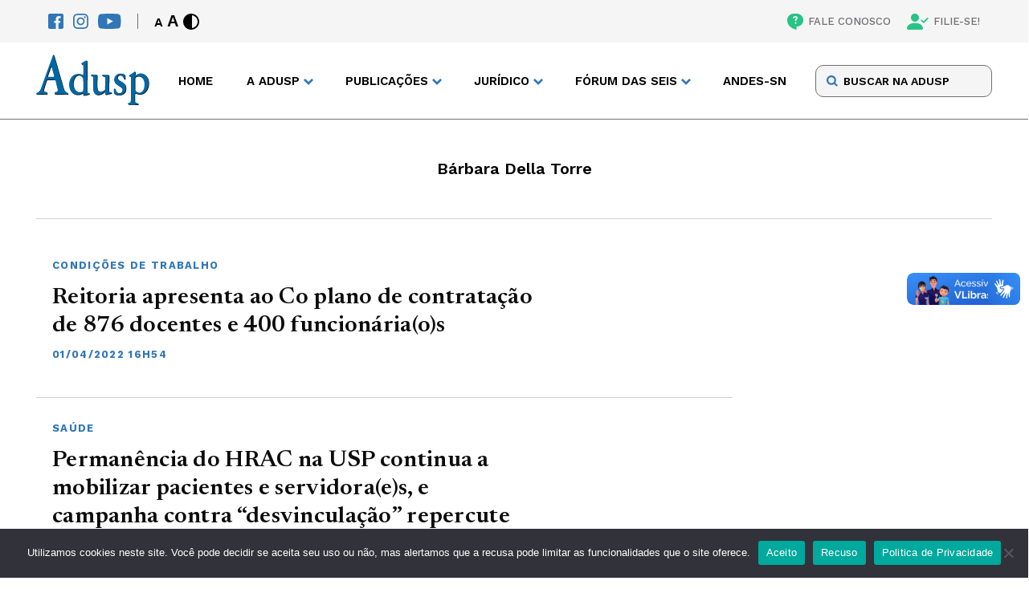

--- FILE ---
content_type: image/svg+xml
request_url: https://adusp.org.br/wp-content/uploads/2022/07/contact.svg
body_size: 804
content:
<svg width="20" height="20" viewBox="0 0 20 20" fill="none" xmlns="http://www.w3.org/2000/svg">
<path fill-rule="evenodd" clip-rule="evenodd" d="M0 8.05556C0 3.60667 3.60667 0 8.05556 0H11.9444C16.3933 0 20 3.60667 20 8.05556C20 12.5044 16.3933 16.1111 11.9444 16.1111H11.5556V20C11.5556 20 0 18.0556 0 8.05556ZM12.0506 3.60111C12.6228 3.98111 13.0544 4.59722 13.0544 5.42333C13.0544 6.3 12.7006 6.94444 12.1278 7.33889C11.9016 7.49198 11.6521 7.60719 11.3889 7.68V8.53111C11.3889 8.64055 11.3673 8.74891 11.3255 8.85001C11.2836 8.95112 11.2222 9.04298 11.1448 9.12037C11.0674 9.19775 10.9756 9.25913 10.8745 9.30101C10.7734 9.34289 10.665 9.36445 10.5556 9.36445C10.4461 9.36445 10.3378 9.34289 10.2367 9.30101C10.1355 9.25913 10.0437 9.19775 9.9663 9.12037C9.88892 9.04298 9.82754 8.95112 9.78566 8.85001C9.74378 8.74891 9.72222 8.64055 9.72222 8.53111V6.97722C9.72218 6.76579 9.8025 6.56225 9.94691 6.40783C10.0913 6.25341 10.289 6.15965 10.5 6.14556C10.8078 6.125 11.0411 6.06389 11.1822 5.96667C11.2392 5.92891 11.2852 5.87678 11.3156 5.81556C11.3489 5.74889 11.3878 5.63 11.3878 5.42278C11.3878 5.24889 11.3194 5.11611 11.1278 4.98833C10.91 4.84389 10.56 4.73722 10.1394 4.72389C9.72389 4.71056 9.32 4.79167 9.02278 4.93556C8.725 5.08 8.61611 5.24222 8.585 5.36167C8.55979 5.46976 8.51324 5.57173 8.44809 5.66159C8.38293 5.75145 8.30048 5.82739 8.20557 5.88495C8.11067 5.9425 8.00522 5.98052 7.89542 5.99677C7.78562 6.01302 7.67368 6.00716 7.56617 5.97956C7.45866 5.95195 7.35775 5.90314 7.26936 5.836C7.18098 5.76886 7.10689 5.68474 7.05146 5.58857C6.99603 5.49241 6.96037 5.38614 6.94657 5.27601C6.93278 5.16587 6.94112 5.05409 6.97111 4.94722C7.16222 4.20222 7.72 3.71556 8.29611 3.43611C8.87389 3.15556 9.55333 3.03722 10.1928 3.05778C10.8272 3.07778 11.505 3.23778 12.0506 3.60111ZM10.5556 12.7778C10.8502 12.7778 11.1329 12.6607 11.3412 12.4523C11.5496 12.244 11.6667 11.9614 11.6667 11.6667C11.6667 11.372 11.5496 11.0894 11.3412 10.881C11.1329 10.6726 10.8502 10.5556 10.5556 10.5556C10.2609 10.5556 9.97826 10.6726 9.76988 10.881C9.56151 11.0894 9.44444 11.372 9.44444 11.6667C9.44444 11.9614 9.56151 12.244 9.76988 12.4523C9.97826 12.6607 10.2609 12.7778 10.5556 12.7778Z" fill="#26C485"/>
</svg>


--- FILE ---
content_type: image/svg+xml
request_url: https://adusp.org.br/wp-content/themes/adusp/assets/img/SVG/sprite.svg
body_size: 3478
content:
<svg width="0" height="0" class="hidden">
    <symbol fill="none" xmlns="http://www.w3.org/2000/svg" viewBox="0 0 20 20" id="contrast">
        <path d="M10 20C15.52 20 20 15.52 20 10C20 4.48 15.52 0 10 0C4.48 0 0 4.48 0 10C0 15.52 4.48 20 10 20ZM11 2.07C14.94 2.56 18 5.92 18 10C18 14.08 14.95 17.44 11 17.93V2.07Z" fill="currentColor"></path>
    </symbol>

    <symbol fill="none" xmlns="http://www.w3.org/2000/svg" viewBox="0 0 15 15" id="search-icon">
        <path d="M10.3846 6.34615C10.3846 5.23438 9.98948 4.28335 9.19922 3.49309C8.40895 2.70282 7.45793 2.30769 6.34615 2.30769C5.23438 2.30769 4.28335 2.70282 3.49309 3.49309C2.70282 4.28335 2.30769 5.23438 2.30769 6.34615C2.30769 7.45793 2.70282 8.40895 3.49309 9.19922C4.28335 9.98948 5.23438 10.3846 6.34615 10.3846C7.45793 10.3846 8.40895 9.98948 9.19922 9.19922C9.98948 8.40895 10.3846 7.45793 10.3846 6.34615ZM14.6538 13.3462C14.6538 13.6587 14.5397 13.9291 14.3113 14.1575C14.0829 14.3858 13.8125 14.5 13.5 14.5C13.1755 14.5 12.905 14.3858 12.6887 14.1575L9.94291 11.5745C8.86719 12.3197 7.66827 12.6923 6.34615 12.6923C5.48678 12.6923 4.66496 12.5255 3.88071 12.192C3.09645 11.8585 2.42037 11.4078 1.85246 10.8398C1.28456 10.2719 0.833834 9.59585 0.5003 8.8116C0.166767 8.02734 0 7.20553 0 6.34615C0 5.48678 0.166767 4.66496 0.5003 3.88071C0.833834 3.09645 1.28456 2.42037 1.85246 1.85246C2.42037 1.28456 3.09645 0.833834 3.88071 0.5003C4.66496 0.166767 5.48678 0 6.34615 0C7.20553 0 8.02734 0.166767 8.8116 0.5003C9.59585 0.833834 10.2719 1.28456 10.8398 1.85246C11.4078 2.42037 11.8585 3.09645 12.192 3.88071C12.5255 4.66496 12.6923 5.48678 12.6923 6.34615C12.6923 7.66827 12.3197 8.86719 11.5745 9.94291L14.3203 12.5349C14.5427 12.7572 14.6538 13.0276 14.6538 13.3462Z" fill="currentColor"></path>
    </symbol>

    <symbol fill="none" xmlns="http://www.w3.org/2000/svg" viewBox="0 0 12 8" id="chevron-icon">
        <path d="M1 1L6 6L11 1" stroke="currentColor" stroke-width="2.5"></path>
    </symbol>

    <symbol fill="none" xmlns="http://www.w3.org/2000/svg" viewBox="0 0 10 17" id="thin-chevron">
        <path d="M1 1L8.5 8.5L1 16" stroke="currentColor" stroke-width="2"></path>
    </symbol>

    <symbol fill="none" xmlns="http://www.w3.org/2000/svg" viewBox="0 0 17 14" id="tt">
        <path d="M17 1.63929C16.3748 1.91631 15.7033 2.10349 14.9972 2.18809C15.7257 1.75219 16.2707 1.06614 16.5306 0.257941C15.8461 0.664478 15.0971 0.950635 14.3159 1.10397C13.7906 0.543095 13.0948 0.171336 12.3366 0.0464138C11.5784 -0.0785086 10.8001 0.050395 10.1226 0.413111C9.44514 0.775828 8.90638 1.35206 8.58996 2.05236C8.27354 2.75265 8.19718 3.53781 8.37272 4.28595C6.98589 4.21632 5.6292 3.85586 4.3907 3.22797C3.1522 2.60007 2.05956 1.71878 1.1837 0.641276C0.884216 1.15788 0.712014 1.75684 0.712014 2.39473C0.71168 2.96898 0.853094 3.53444 1.12371 4.04093C1.39432 4.54741 1.78577 4.97928 2.26332 5.29819C1.70949 5.28057 1.16788 5.13092 0.683564 4.8617V4.90662C0.683508 5.71203 0.962105 6.49266 1.47208 7.11604C1.98206 7.73942 2.69201 8.16716 3.48146 8.32669C2.96769 8.46573 2.42904 8.48622 1.90619 8.38659C2.12893 9.07959 2.5628 9.6856 3.14706 10.1198C3.73133 10.5539 4.43674 10.7945 5.16454 10.8079C3.92906 11.7778 2.40325 12.3039 0.832555 12.3015C0.554324 12.3016 0.276328 12.2854 0 12.2529C1.59434 13.278 3.45027 13.822 5.34572 13.8199C11.7621 13.8199 15.2698 8.50563 15.2698 3.89663C15.2698 3.74689 15.266 3.59565 15.2593 3.44591C15.9416 2.9525 16.5305 2.3415 16.9985 1.64154L17 1.63929V1.63929Z" fill="white"></path>
    </symbol>

    <symbol fill="none" xmlns="http://www.w3.org/2000/svg" viewBox="0 0 15 15" id="fb">
        <path d="M13.3333 0H1.66667C0.75 0 0 0.75 0 1.66667V13.3333C0 14.2508 0.75 15 1.66667 15H7.5V9.16667H5.83333V7.10417H7.5V5.39583C7.5 3.5925 8.51 2.32583 10.6383 2.32583L12.1408 2.3275V4.49833H11.1433C10.315 4.49833 10 5.12 10 5.69667V7.105H12.14L11.6667 9.16667H10V15H13.3333C14.25 15 15 14.2508 15 13.3333V1.66667C15 0.75 14.25 0 13.3333 0Z" fill="white"></path>
    </symbol>

    <symbol fill="none" xmlns="http://www.w3.org/2000/svg" viewBox="0 0 15 12" id="em">
        <path d="M14.2502 0.00493781C14.1863 -0.00164594 14.1219 -0.00164594 14.058 0.00493781H0.933008C0.848888 0.00623397 0.765325 0.0188472 0.68457 0.0424378L7.45801 6.78775L14.2502 0.00493781Z" fill="white"></path>
        <path d="M14.9438 0.656738L8.11875 7.45361C7.9431 7.62822 7.70549 7.72623 7.45781 7.72623C7.21014 7.72623 6.97253 7.62822 6.79688 7.45361L0.0328125 0.708301C0.0120185 0.784726 0.000993134 0.863478 0 0.942676V10.3177C0 10.5663 0.0987721 10.8048 0.274587 10.9806C0.450403 11.1564 0.68886 11.2552 0.9375 11.2552H14.0625C14.3111 11.2552 14.5496 11.1564 14.7254 10.9806C14.9012 10.8048 15 10.5663 15 10.3177V0.942676C14.9963 0.845014 14.9773 0.748536 14.9438 0.656738ZM1.57969 10.3177H0.928125V9.64736L4.33594 6.26768L4.99687 6.92861L1.57969 10.3177ZM14.0531 10.3177H13.3969L9.97969 6.92861L10.6406 6.26768L14.0484 9.64736L14.0531 10.3177Z" fill="white"></path>
    </symbol>

    <symbol fill="none" xmlns="http://www.w3.org/2000/svg" viewBox="0 0 17 14" id="tg">
        <path d="M16.6204 1.55426L14.2059 12.9412C14.0236 13.7447 13.5487 13.9447 12.8737 13.5664L9.19448 10.8552L7.41944 12.5629C7.22285 12.7594 7.05883 12.9235 6.67993 12.9235L6.94453 9.17678L13.763 3.01556C14.0596 2.75153 13.6984 2.60466 13.3023 2.86926L4.87288 8.17725L1.24393 7.04113C0.4547 6.79482 0.440413 6.2519 1.40852 5.873L15.6026 0.404422C16.2598 0.15811 16.8347 0.550723 16.6204 1.55483V1.55426Z" fill="white"></path>
    </symbol>

    <symbol fill="none" xmlns="http://www.w3.org/2000/svg" viewBox="0 0 15 15" id="in">
        <path fill-rule="evenodd" clip-rule="evenodd" d="M1.85495e-07 1.25318C1.85495e-07 0.920819 0.132031 0.602067 0.367049 0.36705C0.602066 0.132033 0.920817 1.67067e-06 1.25318 1.67067e-06H13.7455C13.9102 -0.000267342 14.0733 0.0319537 14.2255 0.0948199C14.3778 0.157686 14.5161 0.249963 14.6327 0.366367C14.7492 0.482772 14.8416 0.621018 14.9047 0.77319C14.9677 0.925363 15.0001 1.08847 15 1.25318V13.7455C15.0002 13.9102 14.9679 14.0734 14.9049 14.2256C14.842 14.3778 14.7497 14.5162 14.6332 14.6327C14.5167 14.7492 14.3784 14.8417 14.2262 14.9047C14.074 14.9677 13.9109 15.0001 13.7461 15H1.25318C1.08855 15 0.92554 14.9676 0.773452 14.9045C0.621365 14.8415 0.483185 14.7492 0.366807 14.6327C0.25043 14.5163 0.158135 14.378 0.0951972 14.2259C0.032259 14.0738 -8.93834e-05 13.9108 1.85495e-07 13.7461V1.25318ZM5.93727 5.71909H7.96841V6.73909C8.26159 6.15273 9.01159 5.625 10.1386 5.625C12.2993 5.625 12.8114 6.79296 12.8114 8.93591V12.9055H10.6248V9.42409C10.6248 8.20364 10.3316 7.515 9.58704 7.515C8.55409 7.515 8.12455 8.2575 8.12455 9.42409V12.9055H5.93727V5.71909ZM2.18727 12.812H4.37455V5.625H2.18727V12.8114V12.812ZM4.6875 3.28091C4.69162 3.46819 4.6583 3.6544 4.58948 3.82862C4.52066 4.00285 4.41774 4.16157 4.28675 4.29548C4.15576 4.42938 3.99934 4.53578 3.82667 4.60841C3.65401 4.68105 3.46857 4.71847 3.28125 4.71847C3.09393 4.71847 2.90849 4.68105 2.73583 4.60841C2.56316 4.53578 2.40674 4.42938 2.27575 4.29548C2.14476 4.16157 2.04184 4.00285 1.97302 3.82862C1.9042 3.6544 1.87088 3.46819 1.875 3.28091C1.88309 2.91331 2.03481 2.5635 2.29765 2.30638C2.56049 2.04926 2.91356 1.90529 3.28125 1.90529C3.64894 1.90529 4.00201 2.04926 4.26485 2.30638C4.52769 2.5635 4.67941 2.91331 4.6875 3.28091Z" fill="white"></path>
    </symbol>

    <symbol fill="none" xmlns="http://www.w3.org/2000/svg" viewBox="0 0 15 16" id="wp">
        <path fill-rule="evenodd" clip-rule="evenodd" d="M10.9368 9.03203C10.7496 8.93846 9.83209 8.48755 9.66127 8.42475C9.49045 8.36258 9.36611 8.3318 9.24113 8.51895C9.11679 8.70484 8.75945 9.12561 8.65081 9.24995C8.54153 9.37492 8.43289 9.39 8.24637 9.29705C8.05985 9.20285 7.45822 9.00628 6.74543 8.37074C6.1909 7.87587 5.81598 7.26482 5.70733 7.07767C5.59869 6.89115 5.6954 6.79004 5.78898 6.6971C5.87313 6.61357 5.97549 6.47918 6.06907 6.37054C6.16264 6.26126 6.19341 6.18339 6.25559 6.05842C6.31839 5.93407 6.28699 5.82543 6.23988 5.73185C6.19341 5.63828 5.82038 4.7195 5.66463 4.34584C5.51328 3.98222 5.35942 4.03184 5.24512 4.02556C5.13585 4.02053 5.0115 4.01928 4.88716 4.01928C4.76281 4.01928 4.56059 4.06575 4.38977 4.25289C4.21833 4.43941 3.73665 4.89095 3.73665 5.80973C3.73665 6.72787 4.40485 7.61525 4.49842 7.74022C4.59199 7.86457 5.8141 9.74985 7.68619 10.5581C8.13207 10.7503 8.47936 10.8652 8.75003 10.9506C9.19717 11.0932 9.60412 11.0731 9.92566 11.0247C10.2836 10.9713 11.0297 10.5732 11.1854 10.1373C11.3406 9.70149 11.3406 9.32782 11.2941 9.24995C11.2476 9.17208 11.1233 9.12561 10.9361 9.03203H10.9368ZM7.5317 13.6812H7.52918C6.41725 13.6814 5.32574 13.3825 4.36905 12.8158L4.14297 12.6814L1.79296 13.2981L2.42034 11.0071L2.27276 10.7722C1.65112 9.78272 1.32214 8.6375 1.32384 7.46892C1.3251 4.04628 4.10968 1.26169 7.53421 1.26169C9.19215 1.26169 10.7509 1.90854 11.9227 3.08166C12.5007 3.65728 12.9589 4.3418 13.2706 5.09562C13.5823 5.84943 13.7415 6.65758 13.7389 7.47332C13.7377 10.896 10.9531 13.6812 7.5317 13.6812V13.6812ZM12.8145 2.19052C12.1226 1.49401 11.2993 0.941747 10.3923 0.565735C9.48539 0.189724 8.51285 -0.00255991 7.53107 2.57342e-05C3.41511 2.57342e-05 0.0640568 3.35045 0.0628008 7.46829C0.0621728 8.7846 0.405693 10.0695 1.05945 11.2018L0 15.0722L3.95896 14.0335C5.05413 14.6302 6.28139 14.9428 7.52856 14.9428H7.5317C11.6477 14.9428 14.9987 11.5924 15 7.47395C15.003 6.49254 14.8114 5.52028 14.4363 4.61339C14.0612 3.70651 13.5099 2.883 12.8145 2.19052" fill="white"></path>
    </symbol>
</svg>